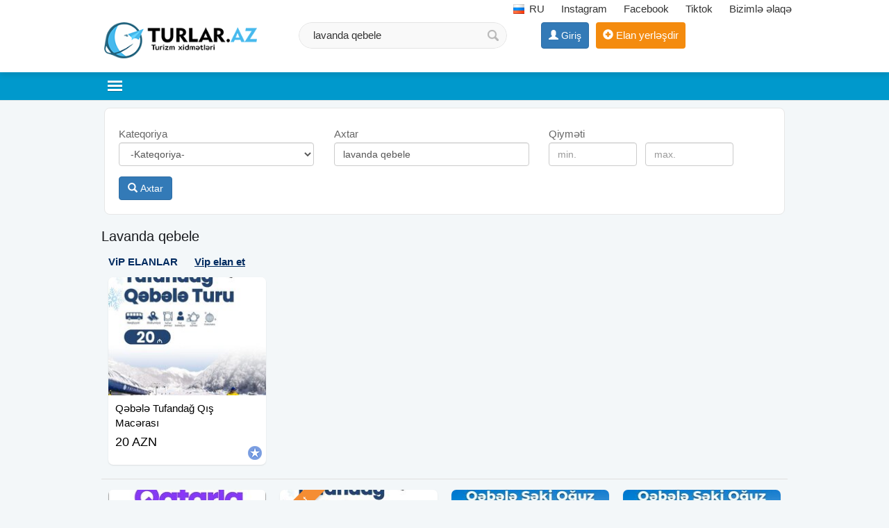

--- FILE ---
content_type: text/html;charset=utf-8
request_url: https://turlar.az/lavanda+qebele
body_size: 11099
content:
<!DOCTYPE html><html lang="en"><head><title>Lavanda Qebele Turu, Lavanda Turları Qəbələdə qiymeti 2026 ✔️</title><meta name="description" content="lavanda qebele turlari 2026 Bakida ucuz qiymete lavanda qebele satilir" /> <meta name="keyword" content="Lavanda Qebele Turu, Lavanda Turları Qəbələdə qiymeti 2026 ✔️" /> <meta name="title" content="Lavanda Qebele Turu, Lavanda Turları Qəbələdə qiymeti 2026" /><meta http-equiv="content-type" content="text/html; charset=UTF-8" /><meta http-equiv="X-UA-Compatible" content="IE=edge,chrome=1"><meta name="viewport" content="width=device-width, initial-scale=1"><meta property="og:site_name" content="TURLAR.AZ" /><meta property="og:title" content="Lavanda Qebele Turu, Lavanda Turları Qəbələdə qiymeti 2026" /><meta property="og:description" content="Lavanda Qebele Turu, Lavanda Turları Qəbələdə qiymeti 2026" /><meta property="og:url" content="https://turlar.az/lavanda+qebele" /><meta property="og:image" content="https://turlar.az/images/fbcover.jpg"/><meta property="og:image:width" content="600" /><meta property="og:image:height" content="410" /> 
<link rel="canonical" href="https://turlar.az/lavanda+qebele" /> <meta property="og:locale" content="az_az"/><meta property="og:type" content="article"/><link href="/favicon.png" rel="shortcut icon" type="image/x-icon" /><link href="/allmini.css" rel="stylesheet"> <script src="/allmini.js" type="text/javascript"></script> <script>var site_name = 'TURLAR.AZ';var site_url = 'https://turlar.az/'; var valyuta_name = 'Azn';var baseurl = '/';var mybaseurl = '/';var mybase = '/';var mytime = '1769115857';var baki_id = '31';headfixdiv=1;var lang_buycontinue = 'Alış-verişə Davam Edin'; var lang_buyfinish = 'Sifarişinizi Tamamlayın'; var lang_buysebetim = 'Alış-veriş səbətim'; var lang_choose = 'Xahiş edirik seçim edin'; var lang_colorselect = 'Xahiş edirik rəng seçin'; var lang_day = 'gün'; var lang_deq = 'dəq'; var lang_email = 'Email düzgün formada deyil'; var lang_emailempty = 'Email boş saxlamaq olmaz'; var lang_faylformat = 'Faylın formatı icazə verilən deyil !'; var lang_faylimit = 'Fayl yükləmə limitini keçmisiniz !'; var lang_faylsize = 'Faylin olcusu boyukdur !'; var lang_fullcheck = 'Məlumat hissəni ətraflı, geniş yazmaq lazımdır.'; var lang_imgmustbe = 'Şəkil yerləşdirməyiniz vacibdir !'; var lang_logincheck = 'Adınızı düzgün yazın, ancaq hərflərdən ibarət olmalıdır.'; var lang_minlength = 'Simvol sayı azdı'; var lang_notordercount = 'Sifariş sayı yazılmayıb'; var lang_order = 'Sifariş'; var lang_ordertoomuch = 'Siz çox Elan seçmisiz, ilk öncə mövcud sifarişi tamamlayın.'; var lang_overlimitprodocut = 'Siz Elan sayı limitini keçmisiz'; var lang_pricecheck = 'Qiymət çox aşağıdır.'; var lang_problem = 'Problem var, Olmadi.'; var lang_productcounterror = 'Elan Sayı düz yazılmayıb !'; var lang_productnotselected = 'Elan seçilməyib'; var lang_required = 'Boş saxlamaq olmaz'; var lang_san = 'san'; var lang_sebetok = 'Elan səbətinizə əlavə olundu'; var lang_sizeselect = 'Xahiş edirik ölçü seçin'; var lang_tdelete = 'Şəkili sil'; var lang_telcheck = 'Telefon nömrəsini düzgün yazın'; var lang_thome = 'Əsas şəkil et'; var lang_timefinished = 'vaxt bitib'; var lang_titlecheck = 'Ətraflı yazmaq lazımdır.'; var lang_trotate = 'Sola çevir'; var lang_trotate2 = 'Sağa çevir'; 
 var mylangarr = {"buycontinue":"Al\u0131\u015f-veri\u015f\u0259 Davam Edin","buyfinish":"Sifari\u015finizi Tamamlay\u0131n","buysebetim":"Al\u0131\u015f-veri\u015f s\u0259b\u0259tim","choose":"Xahi\u015f edirik se\u00e7im edin","colorselect":"Xahi\u015f edirik r\u0259ng se\u00e7in","day":"g\u00fcn","deq":"d\u0259q","email":"Email d\u00fczg\u00fcn formada deyil","emailempty":"Email bo\u015f saxlamaq olmaz","faylformat":"Fayl\u0131n format\u0131 icaz\u0259 veril\u0259n deyil !","faylimit":"Fayl y\u00fckl\u0259m\u0259 limitini ke\u00e7misiniz !","faylsize":"Faylin olcusu boyukdur !","fullcheck":"M\u0259lumat hiss\u0259ni \u0259trafl\u0131, geni\u015f yazmaq laz\u0131md\u0131r.","imgmustbe":"\u015e\u0259kil yerl\u0259\u015fdirm\u0259yiniz vacibdir !","logincheck":"Ad\u0131n\u0131z\u0131 d\u00fczg\u00fcn yaz\u0131n, ancaq h\u0259rfl\u0259rd\u0259n ibar\u0259t olmal\u0131d\u0131r.","minlength":"Simvol say\u0131 azd\u0131","notordercount":"Sifari\u015f say\u0131 yaz\u0131lmay\u0131b","order":"Sifari\u015f","ordertoomuch":"Siz \u00e7ox Elan se\u00e7misiz, ilk \u00f6nc\u0259 m\u00f6vcud sifari\u015fi tamamlay\u0131n.","overlimitprodocut":"Siz Elan say\u0131 limitini ke\u00e7misiz","pricecheck":"Qiym\u0259t \u00e7ox a\u015fa\u011f\u0131d\u0131r.","problem":"Problem var, Olmadi.","productcounterror":"Elan Say\u0131 d\u00fcz yaz\u0131lmay\u0131b !","productnotselected":"Elan se\u00e7ilm\u0259yib","required":"Bo\u015f saxlamaq olmaz","san":"san","sebetok":"Elan s\u0259b\u0259tiniz\u0259 \u0259lav\u0259 olundu","sizeselect":"Xahi\u015f edirik \u00f6l\u00e7\u00fc se\u00e7in","tdelete":"\u015e\u0259kili sil","telcheck":"Telefon n\u00f6mr\u0259sini d\u00fczg\u00fcn yaz\u0131n","thome":"\u018fsas \u015f\u0259kil et","timefinished":"vaxt bitib","titlecheck":"\u018ftrafl\u0131 yazmaq laz\u0131md\u0131r.","trotate":"Sola \u00e7evir","trotate2":"Sa\u011fa \u00e7evir"}; </script>    <script>                $(document).ready(function () {                        $.validator.messages['required'] = ' ';            if ($("#myform").length > 0) {                $("#myform").validate({});            }                                });    </script>    <!--[if (gte IE 6)&(lte IE 8)]>    <script type="text/javascript" src="/images/selectivizr-min.js"></script>    <![endif]--><script>(function(w,d,s,l,i){w[l]=w[l]||[];w[l].push({'gtm.start':
new Date().getTime(),event:'gtm.js'});var f=d.getElementsByTagName(s)[0],
j=d.createElement(s),dl=l!='dataLayer'?'&l='+l:'';j.async=true;j.src=
'https://www.googletagmanager.com/gtm.js?id='+i+dl;f.parentNode.insertBefore(j,f);
})(window,document,'script','dataLayer','GTM-T8B87WX');</script>
<noscript><iframe src="https://www.googletagmanager.com/ns.html?id=GTM-T8B87WX"
height="0" width="0" style="display:none;visibility:hidden"></iframe></noscript>
    </head>    <body class="noindexbody searchbody bodywhite">        <div id="header_out">        <div id="header" class="container clearfix">            <a class="logoimg" href="/"><img src="/logos.png" alt="Daxili Turlar , Xarici Turlar, istirahet merkezleri , tur paketler 2026, ucuz qiymete avia biletler" /></a><div id="tc_main"><div id="tc_but" class="mmblock"><i class="fa fa-phone" aria-hidden="true"></i> <span class="caret"></span></div><div id="tc_submenu">    <a class="langlink lang-top" href="/ru/" ><span class="myimages lang_ru"></span> RU</a>  <a href="https://www.instagram.com/turlar.az_travel/" target="_blank" rel="nofollow" ><i class="fa fa-instagram" aria-hidden="true"></i> Instagram</a> <a href="https://www.facebook.com/turlar.az/" target="_blank" rel="nofollow" ><i class="fa fa-facebook-square" aria-hidden="true"></i> Facebook</a> <a href="https://tiktok.com/@turlar.az" target="_blank" rel="nofollow">Tiktok</a> <a href="/contact" rel="nofollow" ><i class="fa fa-info-circle" aria-hidden="true"></i> Bizimlə əlaqə</a></div></div>            <div class="mylogbutton" style="display: inline-block; max-width: 160px;"><a class="btn btn-primary" id="loginbutton"  href="https://data.az/index.php?redirect=https%3A%2F%2Fturlar.az%2Flavanda%2Bqebele" target="_blank"  rel="nofollow" ><span class="glyphicon glyphicon-user" aria-hidden="true"></span> <span class="hidden-xs">Giriş</span></a></div><a class="addbtn" href="/product.php?act=add" rel="nofollow" ><span class="glyphicon glyphicon-plus-sign" aria-hidden="true"></span><span class="hidden-xs"> Elan yerləşdir</span></a><div id="searchdiv" >
                <form action="/search/" method="post" id="searchform">
                    <input type="text" placeholder="Axtarış.." value="lavanda qebele" name="query" id="inputsearch" />
                    <input type="submit" value=" " name="submit" id="submitsearch">
                    <input name="hhh" value="&mh=a86be017a9a8da7de8a5610524dd74a1&mr=1769119358" type="hidden" />
                </form>
            </div>        </div>    </div>    <div id="divtopmenu">                <div class="container clearfix">            <ul id="topmenu" class="menu_horizontal">                <li id="catpopup" data-id="#topmenu" data-tip="slide" data-title="Kateqoriyalar"><a href="#" rel="nofollow"></a></li><li><a href="/daxili-turlar" title="Daxili Turlar"><span>Daxili Turlar</span></a></li><li><a href="/xarici-turlar" title="Xarici Turlar"><span>Xarici Turlar</span></a></li><li><a href="/turizm-xidmetleri" title="Turizm xidmətləri"><span>Turizm xidmətləri</span></a></li><li><a href="/rent-a-car" title="Rent A car"><span>Rent A car</span></a></li><li><a href="/istirahet-merkezleri" title="İstirahət mərkəzləri"><span>İstirahət mərkəzləri</span></a></li><li><a href='/shops' title='Turizm Şirkətləri'><i class="ico3 ico_magaza" rel="999"></i> <span>Şirkətlər</span></a></li><li><a href="/turizm-xeberleri" title="Turizm xəbərləri"><span>Turizm xəbərləri</span></a></li><li><a href="avia-biletler" title="Avia biletlər"><span>Avia biletlər</span></a></li>            </ul>        </div>    </div>    <div class="container"><div class="main main100 mod_search"><div id="searchdiv22" class="clearfix"> 
                <form id="searchform22" action="/search/" method="post"   data-load="1" data-textnot="Sizin sorğunuza uyğun nəticə tapılmadı.Xahiş edirik sözün düzgün yazılmasına diqqət edib, yenidən yoxlayasınız."  >
                    <div class="searchblok22"><span class="searchtext22">Kateqoriya</span>
 <select class="form-control" name="catid"><option value="">-Kateqoriya-</option><option value="1873"  a="2" style="font-weight: bold; color: navy; background: #f6f6f6; "   class="option_bold"  top='1' label2='daxili turlar daxili turlar' >Daxili Turlar</option><option value="1960"  a="1" top='' label2='abşeron abseron' > &nbsp;&nbsp;&nbsp;Abşeron</option><option value="1961"  a="1" top='' label2='astara astara' > &nbsp;&nbsp;&nbsp;Astara</option><option value="1962"  a="1" top='' label2='balakən balaken' > &nbsp;&nbsp;&nbsp;Balakən</option><option value="1964"  a="1" top='' label2='göyçay goycay' > &nbsp;&nbsp;&nbsp;Göyçay</option><option value="1965"  a="1" top='' label2='gəncə gence' > &nbsp;&nbsp;&nbsp;Gəncə</option><option value="1966"  a="1" top='' label2='hacıqabul haciqabul' > &nbsp;&nbsp;&nbsp;Hacıqabul</option><option value="1967"  a="1" top='' label2='ismayıllı ismayilli' > &nbsp;&nbsp;&nbsp;İsmayıllı</option><option value="1968"  a="1" top='' label2='lerik lerik' > &nbsp;&nbsp;&nbsp;Lerik</option><option value="1969"  a="1" top='' label2='lənkəran lenkeran' > &nbsp;&nbsp;&nbsp;Lənkəran</option><option value="1970"  a="1" top='' label2='masallı masalli' > &nbsp;&nbsp;&nbsp;Masallı</option><option value="1971"  a="1" top='' label2='mingəçevir mingecevir' > &nbsp;&nbsp;&nbsp;Mingəçevir</option><option value="1972"  a="1" top='' label2='naftalan naftalan' > &nbsp;&nbsp;&nbsp;Naftalan</option><option value="1973"  a="1" top='' label2='nabran nabran' > &nbsp;&nbsp;&nbsp;Nabran</option><option value="1974"  a="1" top='' label2='qax qax' > &nbsp;&nbsp;&nbsp;Qax</option><option value="1975"  a="1" top='' label2='qazax qazax' > &nbsp;&nbsp;&nbsp;Qazax</option><option value="1976"  a="1" top='' label2='qobustan qobustan' > &nbsp;&nbsp;&nbsp;Qobustan</option><option value="1977"  a="1" top='' label2='quba quba' > &nbsp;&nbsp;&nbsp;Quba</option><option value="1978"  a="1" top='' label2='qusar qusar' > &nbsp;&nbsp;&nbsp;Qusar</option><option value="1979"  a="1" top='' label2='qəbələ qebele' > &nbsp;&nbsp;&nbsp;Qəbələ</option><option value="1980"  a="1" top='' label2='siyəzən siyezen' > &nbsp;&nbsp;&nbsp;Siyəzən</option><option value="1981"  a="1" top='' label2='xaçmaz xacmaz' > &nbsp;&nbsp;&nbsp;Xaçmaz</option><option value="1982"  a="1" top='' label2='yevlax yevlax' > &nbsp;&nbsp;&nbsp;Yevlax</option><option value="1992"  a="1" top='' label2='oğuz oguz' > &nbsp;&nbsp;&nbsp;Oğuz</option><option value="1983"  a="1" top='' label2='zaqatala zaqatala' > &nbsp;&nbsp;&nbsp;Zaqatala</option><option value="1984"  a="1" top='' label2='şamaxı samaxi' > &nbsp;&nbsp;&nbsp;Şamaxı</option><option value="1985"  a="1" top='' label2='şirvan sirvan' > &nbsp;&nbsp;&nbsp;Şirvan</option><option value="1986"  a="1" top='' label2='şəki seki' > &nbsp;&nbsp;&nbsp;Şəki</option><option value="1994"  a="1" top='' label2='tovuz tovuz' > &nbsp;&nbsp;&nbsp;Tovuz</option><option value="1995"  a="1" top='' label2='gədəbəy gedebey' > &nbsp;&nbsp;&nbsp;Gədəbəy</option><option value="2184"  a="1" top='' label2='göygöl goygol' > &nbsp;&nbsp;&nbsp;Göygöl</option><option value="1987"  a="1" top='' label2='şəmkir semkir' > &nbsp;&nbsp;&nbsp;Şəmkir</option><option value="1988"  a="1" top='' label2='şabran sabran' > &nbsp;&nbsp;&nbsp;Şabran</option><option value="1991"  a="1" top='' label2='xızı xizi' > &nbsp;&nbsp;&nbsp;Xızı</option><option value="1989"  a="1" top='' label2='naxçıvan naxcivan' > &nbsp;&nbsp;&nbsp;Naxçıvan</option><option value="1963"  a="1" top='' label2='bakı baki' > &nbsp;&nbsp;&nbsp;Bakı</option><option value="2013"  a="1" top='' label2='şuşa susa' > &nbsp;&nbsp;&nbsp;Şuşa</option><option value="2014"  a="1" top='' label2='ağdam agdam' > &nbsp;&nbsp;&nbsp;Ağdam</option><option value="2015"  a="1" top='' label2='laçın lacin' > &nbsp;&nbsp;&nbsp;Laçın</option><option value="2016"  a="1" top='' label2='kəlbəcər kelbecer' > &nbsp;&nbsp;&nbsp;Kəlbəcər</option><option value="2017"  a="1" top='' label2='füzuli fuzuli' > &nbsp;&nbsp;&nbsp;Füzuli</option><option value="2018"  a="1" top='' label2='cəlilabad celilabad' > &nbsp;&nbsp;&nbsp;Cəlilabad</option><option value="1990"  a="1" top='' label2='digər rayon diger rayon' > &nbsp;&nbsp;&nbsp;Digər rayon</option><option value="2178"  a="1" top='' label2='cəbrayıl cebrayil' > &nbsp;&nbsp;&nbsp;Cəbrayıl</option><option value="2179"  a="1" top='' label2='zəngilan zengilan' > &nbsp;&nbsp;&nbsp;Zəngilan</option><option value="2180"  a="1" top='' label2='qubadlı qubadli' > &nbsp;&nbsp;&nbsp;Qubadlı</option><option value="2181"  a="1" top='' label2='hadrut hadrut' > &nbsp;&nbsp;&nbsp;Hadrut</option><option value="2182"  a="1" top='' label2='xankəndi xankendi' > &nbsp;&nbsp;&nbsp;Xankəndi</option><option value="2183"  a="1" top='' label2='xocalı xocali' > &nbsp;&nbsp;&nbsp;Xocalı</option><option value="1874"  a="2" style="font-weight: bold; color: navy; background: #f6f6f6; "   class="option_bold"  top='1' label2='xarici turlar xarici turlar' >Xarici Turlar</option><option value="1888"  a="1" top='' label2='türkiyə turkiye' > &nbsp;&nbsp;&nbsp;Türkiyə</option><option value="1889"  a="1" top='' label2='rusiya rusiya' > &nbsp;&nbsp;&nbsp;Rusiya</option><option value="1890"  a="1" top='' label2='gürcüstan gurcustan' > &nbsp;&nbsp;&nbsp;Gürcüstan</option><option value="1891"  a="1" top='' label2='iran iran' > &nbsp;&nbsp;&nbsp;İran</option><option value="1892"  a="1" top='' label2='ukrayna ukrayna' > &nbsp;&nbsp;&nbsp;Ukrayna</option><option value="1893"  a="1" top='' label2='belarusiya belarusiya' > &nbsp;&nbsp;&nbsp;Belarusiya</option><option value="1894"  a="1" top='' label2='dubay dubay' > &nbsp;&nbsp;&nbsp;Dubay</option><option value="1895"  a="1" top='' label2='abş abs' > &nbsp;&nbsp;&nbsp;ABŞ</option><option value="1896"  a="1" top='' label2='almaniya almaniya' > &nbsp;&nbsp;&nbsp;Almaniya</option><option value="1897"  a="1" top='' label2='antiqua və barbuda antiqua ve barbuda' > &nbsp;&nbsp;&nbsp;Antiqua və Barbuda</option><option value="1898"  a="1" top='' label2='argentina argentina' > &nbsp;&nbsp;&nbsp;Argentina</option><option value="1899"  a="1" top='' label2='avstraliya avstraliya' > &nbsp;&nbsp;&nbsp;Avstraliya</option><option value="1900"  a="1" top='' label2='avstriya avstriya' > &nbsp;&nbsp;&nbsp;Avstriya</option><option value="1901"  a="1" top='' label2='baham adaları baham adalari' > &nbsp;&nbsp;&nbsp;Baham Adaları</option><option value="1902"  a="1" top='' label2='belçika belcika' > &nbsp;&nbsp;&nbsp;Belçika</option><option value="1903"  a="1" top='' label2='birləşmiş ərəb əmirliyi birlesmis ereb emirliyi' > &nbsp;&nbsp;&nbsp;Birləşmiş Ərəb Əmirliyi</option><option value="1904"  a="1" top='' label2='braziliya braziliya' > &nbsp;&nbsp;&nbsp;Braziliya</option><option value="1905"  a="1" top='' label2='böyük britaniya boyuk britaniya' > &nbsp;&nbsp;&nbsp;Böyük Britaniya</option><option value="1906"  a="1" top='' label2='estoniya estoniya' > &nbsp;&nbsp;&nbsp;Estoniya</option><option value="1907"  a="1" top='' label2='fransa fransa' > &nbsp;&nbsp;&nbsp;Fransa</option><option value="1908"  a="1" top='' label2='havay adaları havay adalari' > &nbsp;&nbsp;&nbsp;Havay adaları</option><option value="1909"  a="1" top='' label2='hindistan hindistan' > &nbsp;&nbsp;&nbsp;Hindistan</option><option value="1910"  a="1" top='' label2='indonesiya indonesiya' > &nbsp;&nbsp;&nbsp;İndonesiya</option><option value="1911"  a="1" top='' label2='iordaniya iordaniya' > &nbsp;&nbsp;&nbsp;İordaniya</option><option value="1912"  a="1" top='' label2='irlandiya irlandiya' > &nbsp;&nbsp;&nbsp;İrlandiya</option><option value="1913"  a="1" top='' label2='ispaniya ispaniya' > &nbsp;&nbsp;&nbsp;İspaniya</option><option value="1914"  a="1" top='' label2='israil israil' > &nbsp;&nbsp;&nbsp;İsrail</option><option value="1915"  a="1" top='' label2='italiya italiya' > &nbsp;&nbsp;&nbsp;İtaliya</option><option value="1916"  a="1" top='' label2='isveç isvec' > &nbsp;&nbsp;&nbsp;İsveç</option><option value="1917"  a="1" top='' label2='isveçrə isvecre' > &nbsp;&nbsp;&nbsp;İsveçrə</option><option value="1918"  a="1" top='' label2='kanada kanada' > &nbsp;&nbsp;&nbsp;Kanada</option><option value="1919"  a="1" top='' label2='keniya keniya' > &nbsp;&nbsp;&nbsp;Keniya</option><option value="1920"  a="1" top='' label2='kipr kipr' > &nbsp;&nbsp;&nbsp;Kipr</option><option value="1921"  a="1" top='' label2='laplandiya laplandiya' > &nbsp;&nbsp;&nbsp;Laplandiya</option><option value="1922"  a="1" top='' label2='latviya latviya' > &nbsp;&nbsp;&nbsp;Latviya</option><option value="1923"  a="1" top='' label2='litva litva' > &nbsp;&nbsp;&nbsp;Litva</option><option value="1924"  a="1" top='' label2='macarıstan macaristan' > &nbsp;&nbsp;&nbsp;Macarıstan</option><option value="1925"  a="1" top='' label2='malayziya malayziya' > &nbsp;&nbsp;&nbsp;Malayziya</option><option value="1926"  a="1" top='' label2='maldiv adaları maldiv adalari' > &nbsp;&nbsp;&nbsp;Maldiv adaları</option><option value="1927"  a="1" top='' label2='mavriki mavriki' > &nbsp;&nbsp;&nbsp;Mavriki</option><option value="1928"  a="1" top='' label2='meksika meksika' > &nbsp;&nbsp;&nbsp;Meksika</option><option value="1929"  a="1" top='' label2='misir misir' > &nbsp;&nbsp;&nbsp;Misir</option><option value="1930"  a="1" top='' label2='monteneqro monteneqro' > &nbsp;&nbsp;&nbsp;Monteneqro</option><option value="1931"  a="1" top='' label2='mozambik mozambik' > &nbsp;&nbsp;&nbsp;Mozambik</option><option value="1932"  a="1" top='' label2='mərakeş merakes' > &nbsp;&nbsp;&nbsp;Mərakeş</option><option value="1933"  a="1" top='' label2='niderland niderland' > &nbsp;&nbsp;&nbsp;Niderland</option><option value="1934"  a="1" top='' label2='norveç norvec' > &nbsp;&nbsp;&nbsp;Norveç</option><option value="1935"  a="1" top='' label2='portuqaliya portuqaliya' > &nbsp;&nbsp;&nbsp;Portuqaliya</option><option value="1936"  a="1" top='' label2='polşa polsa' > &nbsp;&nbsp;&nbsp;Polşa</option><option value="1937"  a="1" top='' label2='qatar qatar' > &nbsp;&nbsp;&nbsp;Qatar</option><option value="1938"  a="1" top='' label2='qazaxıstan qazaxistan' > &nbsp;&nbsp;&nbsp;Qazaxıstan</option><option value="1939"  a="1" top='' label2='qırğızıstan qirgizistan' > &nbsp;&nbsp;&nbsp;Qırğızıstan</option><option value="1940"  a="1" top='' label2='serbiya serbiya' > &nbsp;&nbsp;&nbsp;Serbiya</option><option value="1941"  a="1" top='' label2='seyşel adaları seysel adalari' > &nbsp;&nbsp;&nbsp;Seyşel adaları</option><option value="1942"  a="1" top='' label2='sinqapur sinqapur' > &nbsp;&nbsp;&nbsp;Sinqapur</option><option value="1943"  a="1" top='' label2='səudiyyə ərəbistanı seudiyye erebistani' > &nbsp;&nbsp;&nbsp;Səudiyyə Ərəbistanı</option><option value="1944"  a="1" top='' label2='slovakiya slovakiya' > &nbsp;&nbsp;&nbsp;Slovakiya</option><option value="1945"  a="1" top='' label2='sloveniya sloveniya' > &nbsp;&nbsp;&nbsp;Sloveniya</option><option value="1946"  a="1" top='' label2='tanzaniya tanzaniya' > &nbsp;&nbsp;&nbsp;Tanzaniya</option><option value="1947"  a="1" top='' label2='tayland tayland' > &nbsp;&nbsp;&nbsp;Tayland</option><option value="1948"  a="1" top='' label2='türkmənistan turkmenistan' > &nbsp;&nbsp;&nbsp;Türkmənistan</option><option value="1949"  a="1" top='' label2='vyetnam vyetnam' > &nbsp;&nbsp;&nbsp;Vyetnam</option><option value="1950"  a="1" top='' label2='yaponiya yaponiya' > &nbsp;&nbsp;&nbsp;Yaponiya</option><option value="1951"  a="1" top='' label2='çili cili' > &nbsp;&nbsp;&nbsp;Çili</option><option value="1952"  a="1" top='' label2='çexiya cexiya' > &nbsp;&nbsp;&nbsp;Çexiya</option><option value="1953"  a="1" top='' label2='çin cin' > &nbsp;&nbsp;&nbsp;Çin</option><option value="1954"  a="1" top='' label2='özbəkistan ozbekistan' > &nbsp;&nbsp;&nbsp;Özbəkistan</option><option value="1955"  a="1" top='' label2='şimali kipr simali kipr' > &nbsp;&nbsp;&nbsp;Şimali Kipr</option><option value="1956"  a="1" top='' label2='şri lanka sri lanka' > &nbsp;&nbsp;&nbsp;Şri Lanka</option><option value="1957"  a="1" top='' label2='afrika afrika' > &nbsp;&nbsp;&nbsp;Afrika</option><option value="1958"  a="1" top='' label2='avropa avropa' > &nbsp;&nbsp;&nbsp;Avropa</option><option value="2001"  a="1" top='' label2='asiya asiya' > &nbsp;&nbsp;&nbsp;Asiya</option><option value="1959"  a="1" top='' label2='digər ölkə diger olke' > &nbsp;&nbsp;&nbsp;Digər ölkə</option><option value="1887"  a="2" style="font-weight: bold; color: navy; background: #f6f6f6; "   class="option_bold"  top='1' label2='turizm xidmətləri turizm xidmetleri' >Turizm xidmətləri</option><option value="1996"  a="1" top='' label2='avia biletlər avia biletler' > &nbsp;&nbsp;&nbsp;Avia biletlər</option><option value="1997"  a="1" top='' label2='viza dəstəyi viza desteyi' > &nbsp;&nbsp;&nbsp;Viza dəstəyi</option><option value="2006"  a="1" top='' label2='avtobus sifarişi avtobus sifarisi' > &nbsp;&nbsp;&nbsp;Avtobus sifarişi</option><option value="2005"  a="1" top='' label2='nəqliyyat xidmətləri neqliyyat xidmetleri' > &nbsp;&nbsp;&nbsp;Nəqliyyat xidmətləri</option><option value="1998"  a="1" top='' label2='turizm kursları turizm kurslari' > &nbsp;&nbsp;&nbsp;Turizm kursları</option><option value="1999"  a="1" top='' label2='digər turizm xidmətləri diger turizm xidmetleri' > &nbsp;&nbsp;&nbsp;Digər turizm xidmətləri</option><option value="1875"  a="2" style="font-weight: bold; color: navy; background: #f6f6f6; "   class="option_bold"  top='1' label2='rent a car rent a car' >Rent A car</option><option value="1876"  a="2" style="font-weight: bold; color: navy; background: #f6f6f6; "   class="option_bold"  top='1' label2='istirahət mərkəzləri istirahet merkezleri' >İstirahət mərkəzləri</option><option value="2002"  a="1" top='' label2='hotel hotel' > &nbsp;&nbsp;&nbsp;Hotel</option><option value="2003"  a="1" top='' label2='kirayə evlər kiraye evler' > &nbsp;&nbsp;&nbsp;Kirayə evlər</option><option value="2004"  a="1" top='' label2='kottec kottec' > &nbsp;&nbsp;&nbsp;Kottec</option></select></div><div class="searchblok22"><span class="searchtext22">Axtar</span>
 <input id="searchinput22"  class="form-control" type="text" placeholder="Axtar.." value="lavanda qebele" name="query"></div><div class="searchblok22"><span class="searchtext22">Qiyməti</span>
 <input class="form-control searchhalf22" type="text" placeholder="min." title="min." value="" name="price"> <input class="form-control searchhalf22" type="text" placeholder="max." title="max." value="" name="price2"></div>
                    <br/> <button id="searchbutton22" type="submit" class="btn btn-primary"> <span class="glyphicon glyphicon-search" aria-hidden="true"></span> Axtar</button> <img id="loading_imgadd" class="loading_imgadd" src="/images/loading.gif" style="display: none;" alt="load.."> 
                    <input name="hhh" value="&mh=a86be017a9a8da7de8a5610524dd74a1&mr=1769119358" type="hidden" /> 
                </form>  </div><div id="prodwrap" class="prodwrap indexhold xcol4 clearfix">	
    <h1>Lavanda qebele</h1><div id='myjselandiv' class="indexhold vipholder vipmmsearch  vipmmsearch_ vipobyekt clearfix" data-classitem="nobj prod" ></div>    <script> var myjselanlar = [["Qəbələ Tufandağ Qış Macərası","\/qebele-tufandag-qis-macerasi-107103.html","\/uploads\/news\/product_1071033215137806.jpg","20 Azn"]];</script><div class="nobj prod prodbig"><div class="holderimg"><a href="/qebele-lavanda-qatar-seyaheti-104340.html" title="Qəbələ LAVANDA Qatar SƏYAHƏTİ"><img src="/uploads/news/product_1043403753525323.jpg" alt="Qəbələ LAVANDA Qatar SƏYAHƏTİ"   /></a></div><div class="prodname"><a href="/qebele-lavanda-qatar-seyaheti-104340.html" title="Qəbələ LAVANDA Qatar SƏYAHƏTİ"><b>Qəbələ LAVANDA Qatar SƏYAHƏTİ</b></a></div><p class="prodful">QƏBƏLƏ LAVANDA QATAR SƏYAHƏTİ Qatarla 1 günlük - 65 Manat — Yerlər limitli sayda olacaq. Qeydiyyata tələsin. Tarix: 31 may 1, 7, 8, 14, 15, 21, 22, 28, 29 iyun — 10 nəfərdən çox olarsa həftə içi qatar təşkil</p><span class="sprice">65 Azn</span>  </div><div class="nobj prod prodbig vipebg"><div class="holderimg"><a href="/qebele-tufandag-qis-macerasi-107103.html" title="Qəbələ Tufandağ Qış Macərası"><img src="/uploads/news/product_1071033215137806.jpg" alt="Qəbələ Tufandağ Qış Macərası"   /></a></div><div class="prodname"><a href="/qebele-tufandag-qis-macerasi-107103.html" title="Qəbələ Tufandağ Qış Macərası"><b>Qəbələ Tufandağ Qış Macərası</b></a></div><p class="prodful">QƏBƏLƏ - TUFANDAĞ QIŞ MACƏRASI Qarın, əyləncənin və unudulmaz anların ünvanı! ━━━━━━━━━━━━━━ Tarixlər Həftəsonları 17.18.24.25.31 Yanvar 1.7.8. 14.15. 21.22. 28 Fevral ━━━━━━━━━━━━━━ Tur paketləri Ekonom - 20</p><span class="campvipicon" title="Şirkət">Şirkət</span><span class="sprice">20 Azn</span>  </div><div class="nobj prod prodbig"><div class="holderimg"><a href="/3-gunluk-samaxi-ismayilli-qebele-seki-oguz-turu-103315.html" title="3 günlük Şamaxı İsmayıllı Qəbələ Şəki Oğuz turu"><img src="/uploads/news/product_1033151290458579.jpg" alt="3 günlük Şamaxı İsmayıllı Qəbələ Şəki Oğuz turu"   /></a></div><div class="prodname"><a href="/3-gunluk-samaxi-ismayilli-qebele-seki-oguz-turu-103315.html" title="3 günlük Şamaxı İsmayıllı Qəbələ Şəki Oğuz turu"><b>3 günlük Şamaxı İsmayıllı Qəbələ Şəki Oğuz turu</b></a></div><p class="prodful">Şamaxı-İsmayıllı-Qəbələ-Şəki-Oğuz yeni il turu ( 2 gecə / 3 gün ) •Turun tarixi: 31.12.2025 - 02.01.2026 •Turun qiyməti:  ~ Qala gecəsi daxil: 215 azn  ~ Qala gecəsiz: 165 azn !Diqqət:  20 Dekabra qədər: 165 azn</p><span class="sprice">165 Azn</span>  </div><div class="nobj prod prodbig"><div class="holderimg"><a href="/samaxi-ismayilli-qebele-seki-oguz-yeni-il-turu-100141.html" title="Şamaxı İsmayıllı Qəbələ Şəki Oğuz Yeni il turu"><img src="/uploads/news/product_1001411311234440.jpg" alt="Şamaxı İsmayıllı Qəbələ Şəki Oğuz Yeni il turu"   /></a></div><div class="prodname"><a href="/samaxi-ismayilli-qebele-seki-oguz-yeni-il-turu-100141.html" title="Şamaxı İsmayıllı Qəbələ Şəki Oğuz Yeni il turu"><b>Şamaxı İsmayıllı Qəbələ Şəki Oğuz Yeni il turu</b></a></div><p class="prodful">Şamaxı-İsmayıllı-Qəbələ-Şəki-Oğuz yeni il turu ( 2 gecə / 3 gün ) •Turun tarixi: 31.12.2025 - 02.01.2026 •Turun qiyməti:  ~ Qala gecəsi daxil: 215 azn  ~ Qala gecəsiz: 165 azn !Diqqət:  20 Dekabra qədər: 165 azn</p><span class="sprice">165 Azn</span>  </div><div class="nobj prod prodbig"><div class="holderimg"><a href="/seki-marxal-qebele-tufandag-turu-2-gunluk-106484.html" title="Şəki Marxal - Qəbələ Tufandağ turu 2 günlük"><img src="/uploads/news/product_1064842265816619.jpg" alt="Şəki Marxal - Qəbələ Tufandağ turu 2 günlük"   /></a></div><div class="prodname"><a href="/seki-marxal-qebele-tufandag-turu-2-gunluk-106484.html" title="Şəki Marxal - Qəbələ Tufandağ turu 2 günlük"><b>Şəki Marxal - Qəbələ Tufandağ turu 2 günlük</b></a></div><p class="prodful">ŞƏKİ • MARXAL &amp; TUFANDAĞ QIŞ TURU 2 GÜNLÜK LÜKS QIŞ SƏYAHƏTİ _ 5 Marxal Resort &amp; Spa - Nağıllar aləmi səviyyəsində istirahət! - Paketə daxildir: • 1 gecə Marxal Resort-da gecələmə • 2 dəfə səhər yeməyi • VIP</p><span class="sprice">125 Azn</span>  </div><div class="nobj prod prodbig"><div class="holderimg"><a href="/tufandag-qebele-ismayilli-seki-turu-106706.html" title="Tufandağ Qəbələ İsmayıllı Şəki Turu"><img src="/uploads/news/product_1067063364426690.jpg" alt="Tufandağ Qəbələ İsmayıllı Şəki Turu"   /></a></div><div class="prodname"><a href="/tufandag-qebele-ismayilli-seki-turu-106706.html" title="Tufandağ Qəbələ İsmayıllı Şəki Turu"><b>Tufandağ Qəbələ İsmayıllı Şəki Turu</b></a></div><p class="prodful">Qış Mövsümünün Möhtəşəm Adrenalin və Əyləncə Dolu Turu Şahdağ Qış Turu Tarix: 10, 11, 13, 14, 15, 17, 18, 20, 21, 22, 24, 25, 27, 28, 29, 31 Yanvar Qiymət: •Ekonom paket: 17 azn •Standart paket: 22 azn •Full paket: 32</p><span class="sprice">17 Azn</span>  </div><div class="nobj prod prodbig"><div class="holderimg"><a href="/tufandag-qis-turu-103352.html" title="Tufandağ qış turu"><img loading="lazy" class="lazyload" data-src="/uploads/news/product_1033524106702225.jpg"  src="[data-uri]" alt="Tufandağ qış turu"   /></a></div><div class="prodname"><a href="/tufandag-qis-turu-103352.html" title="Tufandağ qış turu"><b>Tufandağ qış turu</b></a></div><p class="prodful">~ Tufandağ qış turu •Tarix: 13, 14, 20, 21, 27, 28, 29, 30, 31 Dekabr ~ Növbəti ay: 1, 2, 3, 4, 10, 11, 13, 14, 15, 17, 18, 20, 21, 22, 24, 25, 27, 28, 29, 31 Yanvar •Qiymət: - Ekonom paket: 20 azn - Standart</p><span class="sprice">20 Azn</span>  </div><div class="nobj prod prodbig"><div class="holderimg"><a href="/tufandag-turu-106797.html" title="Tufandağ Turu"><img loading="lazy" class="lazyload" data-src="/uploads/news/product_1067971605171254.jpg"  src="[data-uri]" alt="Tufandağ Turu"   /></a></div><div class="prodname"><a href="/tufandag-turu-106797.html" title="Tufandağ Turu"><b>Tufandağ Turu</b></a></div><p class="prodful">Qış Mövsümünün Möhtəşəm Adrenalin və Əyləncə Dolu Turu Tufandağ Qış Turu Tarix:10, 11, 13, 14, 15, 17, 18, 20, 21, 22, 24, 25, 27, 28, 29, 31 Yanvar Qiymət: •Ekonom paket: 19 azn •Standart paket: 24</p><span class="sprice">19 Azn</span>  </div><div class="nobj prod prodbig"><div class="holderimg"><a href="/1-gunluk-tufandag-turu-97738.html" title="1 günlük Tufandağ turu"><img loading="lazy" class="lazyload" data-src="/uploads/news/product_977381132632385.jpg"  src="[data-uri]" alt="1 günlük Tufandağ turu"   /></a></div><div class="prodname"><a href="/1-gunluk-tufandag-turu-97738.html" title="1 günlük Tufandağ turu"><b>1 günlük Tufandağ turu</b></a></div><p class="prodful">~ Tufandağ qış turu •Tarix: 1, 2, 3, 4, 10, 11, 13, 14, 15, 17, 18, 20, 21, 22, 24, 25, 27, 28, 29, 31 Yanvar •Qiymət: - Ekonom paket: 20 azn - Standart paket: 25 azn ✓ Ekskursiyalar: - Tufandağ turizim kompleksi -</p><span class="sprice">19 Azn</span>  </div><div class="nobj prod prodbig"><div class="holderimg"><a href="/tufandag-turu-106707.html" title="Tufandağ Turu"><img loading="lazy" class="lazyload" data-src="/uploads/news/product_1067073312572872.jpg"  src="[data-uri]" alt="Tufandağ Turu"   /></a></div><div class="prodname"><a href="/tufandag-turu-106707.html" title="Tufandağ Turu"><b>Tufandağ Turu</b></a></div><p class="prodful">Qış Mövsümünün Möhtəşəm Adrenalin və Əyləncə Dolu Turu Tufandağ Qış Turu Tarix:10, 11, 13, 14, 15, 17, 18, 20, 21, 22, 24, 25, 27, 28, 29, 31 Yanvar Qiymət: •Ekonom paket: 19 azn •Standart paket: 24</p><span class="sprice">19 Azn</span>  </div><div class="nobj prod prodbig"><div class="holderimg"><a href="/tufandag-turu-106633.html" title="Tufandağ Turu"><img loading="lazy" class="lazyload" data-src="/uploads/news/product_1066334172098523.jpg"  src="[data-uri]" alt="Tufandağ Turu"   /></a></div><div class="prodname"><a href="/tufandag-turu-106633.html" title="Tufandağ Turu"><b>Tufandağ Turu</b></a></div><p class="prodful">Qış Mövsümünün Möhtəşəm Adrenalin və Əyləncə Dolu Turu  Tufandağ Qış Turu Tarix:10, 11, 13, 14, 15, 17, 18, 20, 21, 22, 24, 25, 27, 28, 29, 31 Yanvar  Qiymət:  •Ekonom paket: 19 azn  •Standart paket: 24 azn </p><span class="sprice">20 Azn</span>  </div><div class="nobj prod prodbig"><div class="holderimg"><a href="/tufandag-qis-turu-106637.html" title="Tufandağ Qış Turu"><img loading="lazy" class="lazyload" data-src="/uploads/news/product_1066372774723554.jpg"  src="[data-uri]" alt="Tufandağ Qış Turu"   /></a></div><div class="prodname"><a href="/tufandag-qis-turu-106637.html" title="Tufandağ Qış Turu"><b>Tufandağ Qış Turu</b></a></div><p class="prodful">Qış Mövsümünün Möhtəşəm Adrenalin və Əyləncə Dolu Turu Tufandağ Qış Turu Tarix:10, 11, 13, 14, 15, 17, 18, 20, 21, 22, 24, 25, 27, 28, 29, 31 Yanvar Qiymət: •Ekonom paket: 19 azn •Standart paket: 24</p><span class="sprice">19 Azn</span>  </div><div class="nobj prod prodbig"><div class="holderimg"><a href="/tufandag-qis-turu-106586.html" title="Tufandağ Qış Turu"><img loading="lazy" class="lazyload" data-src="/uploads/news/product_1065863779313481.jpg"  src="[data-uri]" alt="Tufandağ Qış Turu"   /></a></div><div class="prodname"><a href="/tufandag-qis-turu-106586.html" title="Tufandağ Qış Turu"><b>Tufandağ Qış Turu</b></a></div><p class="prodful">Qış Mövsümünün Möhtəşəm Adrenalin və Əyləncə Dolu Turu Şahdağ Qış Turu Tarix: 10, 11, 13, 14, 15, 17, 18, 20, 21, 22, 24, 25, 27, 28, 29, 31 Yanvar Qiymət: •Ekonom paket: 17 azn •Standart paket: 22 azn •Full paket: 32</p><span class="sprice">19 Azn</span>  </div><div class="nobj prod prodbig"><div class="holderimg"><a href="/tufandag-nohurgol-turu-106607.html" title="Tufandağ Nohurgöl Turu"><img loading="lazy" class="lazyload" data-src="/uploads/news/product_1066072307880041.jpg"  src="[data-uri]" alt="Tufandağ Nohurgöl Turu"   /></a></div><div class="prodname"><a href="/tufandag-nohurgol-turu-106607.html" title="Tufandağ Nohurgöl Turu"><b>Tufandağ Nohurgöl Turu</b></a></div><p class="prodful">Qış Mövsümünün Möhtəşəm Adrenalin və Əyləncə Dolu Turu Tufandağ Qış Turu Tarix: 13, 14, 20, 21, 27, 28, 29, 30, 31 Dekabr Növbəti ay: 1, 2, 3, 4, 10, 11, 13, 14, 15, 17, 18, 20, 21, 22, 24, 25, 27, 28, 29, 31</p><span class="sprice">19 Azn</span>  </div><div class="nobj prod prodbig"><div class="holderimg"><a href="/qebele-seher-turu-107132.html" title="Qəbələ şəhər turu"><img loading="lazy" class="lazyload" data-src="/uploads/news/product_1071323742402108.jpg"  src="[data-uri]" alt="Qəbələ şəhər turu"   /></a></div><div class="prodname"><a href="/qebele-seher-turu-107132.html" title="Qəbələ şəhər turu"><b>Qəbələ şəhər turu</b></a></div><p class="prodful">Turlar müxtəlif yer saylı nəqliyyat vasitələri ilə təşkil edilir. Toplanış saat 07:00, Gənclik m/s. Çıxış saat 07:30, 20 Yanvar m/s-dan keçməklə. Tura daxildir: ✓Nəqliyyat ✓Səhər yeməyi ✓Ekskursiya yerlərinə</p><span class="sprice">32 Azn</span>  </div><div class="nobj prod prodbig"><div class="holderimg"><a href="/qebele-qatar-turu-105161.html" title="Qəbələ Qatar TURU"><img loading="lazy" class="lazyload" data-src="/uploads/news/product_1051612508783808.jpg"  src="[data-uri]" alt="Qəbələ Qatar TURU"   /></a></div><div class="prodname"><a href="/qebele-qatar-turu-105161.html" title="Qəbələ Qatar TURU"><b>Qəbələ Qatar TURU</b></a></div><p class="prodful">QƏBƏLƏ QATAR TURU Qatarla 2 günlük tur — Qiymət 119 manat (1 nəfər) (Tura 2 gün qalmış biletlərin qiyməti artan zaman 129 azndir) — White Otel / DUYMA OTEL — Tarix:21-22, 28-29 iyun — Qiymətə daxildir: Qatar</p><span class="sprice">119 Azn</span>  </div><div class="nobj prod prodbig"><div class="holderimg"><a href="/qebele-tufandag-turu-107046.html" title="Qəbələ Tufandağ Turu"><img loading="lazy" class="lazyload" data-src="/uploads/news/product_1070462207082856.jpg"  src="[data-uri]" alt="Qəbələ Tufandağ Turu"   /></a></div><div class="prodname"><a href="/qebele-tufandag-turu-107046.html" title="Qəbələ Tufandağ Turu"><b>Qəbələ Tufandağ Turu</b></a></div><p class="prodful">Şahdağ Turu  1 Günlük: 10, 11, 13-15, 17, 18, 20-22, 24, 25, 27-29, 31 Yanvar   Qiyməti: 17 AZN  2 Günlük: 10-11, 17-18, 24-25, 31 Yanvar-1, 7-8, 14-15, 21-22 Fevral   Qiyməti: 109 AZN   Tufandağ Turu  1 Günlük:</p><span class="sprice">99 Azn</span>  </div><div class="nobj prod prodbig"><div class="holderimg"><a href="/qebele-tufandag-qis-turu-106597.html" title="Qəbələ Tufandağ Qış Turu"><img loading="lazy" class="lazyload" data-src="/uploads/news/product_1065971281085351.jpg"  src="[data-uri]" alt="Qəbələ Tufandağ Qış Turu"   /></a></div><div class="prodname"><a href="/qebele-tufandag-qis-turu-106597.html" title="Qəbələ Tufandağ Qış Turu"><b>Qəbələ Tufandağ Qış Turu</b></a></div><p class="prodful">Qəbələ TUFANDAĞ qış turu  》  Tarix  Hər həftəsonu, Həftəiçi və BAYRAM günləri  》  Qiymət:  Ekonom paket – 22 AZN Standart paket – 27 AZN Full Paket – 40 AZN ( Nahar yeməyi daxil )  VİP paket – 65 AZN ( Kanat</p><span class="sprice">22 Azn</span>  </div><div class="nobj prod prodbig"><div class="holderimg"><a href="/qebele-tufandag-qis-turu-106595.html" title="Qəbələ Tufandağ Qış Turu"><img loading="lazy" class="lazyload" data-src="/uploads/news/product_1065952409050647.jpg"  src="[data-uri]" alt="Qəbələ Tufandağ Qış Turu"   /></a></div><div class="prodname"><a href="/qebele-tufandag-qis-turu-106595.html" title="Qəbələ Tufandağ Qış Turu"><b>Qəbələ Tufandağ Qış Turu</b></a></div><p class="prodful">Qəbələ TUFANDAĞ qış turu  》  Tarix  Hər həftəsonu, Həftəiçi və BAYRAM günləri  》  Qiymət:  Ekonom paket – 22 AZN Standart paket – 27 AZN Full Paket – 40 AZN ( Nahar yeməyi daxil )  VİP paket – 65 AZN ( Kanat</p><span class="sprice">22 Azn</span>  </div><div class="nobj prod prodbig"><div class="holderimg"><a href="/qebele-samaxi-turu-106348.html" title="Qəbələ – Şamaxı Turu"><img loading="lazy" class="lazyload" data-src="/uploads/news/product_1063481599561312.jpg"  src="[data-uri]" alt="Qəbələ – Şamaxı Turu"   /></a></div><div class="prodname"><a href="/qebele-samaxi-turu-106348.html" title="Qəbələ – Şamaxı Turu"><b>Qəbələ – Şamaxı Turu</b></a></div><p class="prodful">Qəbələ – Şamaxı İstirahət Turu 13-14 dekabr / 20-21 dekabr tarixlərində 2 günlük möhtəşəm istirahət sizi Qəbələdə – Karvansaray Hoteldə gözləyir!  Qiymət: 139 AZN (Qəbələ Tufandağ Kompleksi və Şamaxı Alpaka Ferması</p><span class="campvipicon" title="Şirkət">Şirkət</span><span class="sprice">139 Azn</span>  </div><div class="nobj prod prodbig"><div class="holderimg"><a href="/qebele-tufandag-qatarla-15.01.2026-15.02.2026-106609.html" title="Qəbələ-Tufandağ Qatarla 15.01.2026-15.02.2026"><img loading="lazy" class="lazyload" data-src="/uploads/news/product_1066093734124705.jpg"  src="[data-uri]" alt="Qəbələ-Tufandağ Qatarla 15.01.2026-15.02.2026"   /></a></div><div class="prodname"><a href="/qebele-tufandag-qatarla-15.01.2026-15.02.2026-106609.html" title="Qəbələ-Tufandağ Qatarla 15.01.2026-15.02.2026"><b>Qəbələ-Tufandağ Qatarla 15.01.2026-15.02.2026</b></a></div><p class="prodful">QƏBƏLƏ-TUFANDAĞ QATAR TURU! Tur : 1 gecə / 2 gün  Otellər :  Qəbələ River Garden 129 azn  Qəbələ Bliss Otel 139 azn  White Butik Otel 159 azn  Yeddi Gözəl Otel 280 azn  Qiymətlərə daxildir :  1.Qatar biletləri (</p><span class="campvipicon" title="Şirkət">Şirkət</span><span class="sprice">129 Azn</span>  </div><div class="nobj prod prodbig"><div class="holderimg"><a href="/yeni-ile-ozel-qax-seki-oguz-qebele-turu-105811.html" title="Yeni ilə özəl Qax Şəki Oğuz Qəbələ turu"><img loading="lazy" class="lazyload" data-src="/uploads/news/product_1058111826406030.jpg"  src="[data-uri]" alt="Yeni ilə özəl Qax Şəki Oğuz Qəbələ turu"   /></a></div><div class="prodname"><a href="/yeni-ile-ozel-qax-seki-oguz-qebele-turu-105811.html" title="Yeni ilə özəl Qax Şəki Oğuz Qəbələ turu"><b>Yeni ilə özəl Qax Şəki Oğuz Qəbələ turu</b></a></div><p class="prodful">Yeni ilə özəl Qax Şəki Oğuz Qəbələ turu •Turun tarixi: ( 1 gecə / 2 günlük ) *31 Dekabr - 1 Yanvar  *2-3 , 3-4 , 4-5 Yanvar •Turun qiyməti: 119 azn  ✓Qiymətə daxildir: *Səmimi tur rəhbəri *Yol boyu əyləncəli</p><span class="sprice">119 Azn</span>  </div><div class="nobj prod prodbig"><div class="holderimg"><a href="/yeni-ile-ozel-qax-seki-oguz-qebele-turu-105810.html" title="Yeni ilə özəl Qax Şəki Oğuz Qəbələ turu"><img loading="lazy" class="lazyload" data-src="/uploads/news/product_1058102437603590.jpg"  src="[data-uri]" alt="Yeni ilə özəl Qax Şəki Oğuz Qəbələ turu"   /></a></div><div class="prodname"><a href="/yeni-ile-ozel-qax-seki-oguz-qebele-turu-105810.html" title="Yeni ilə özəl Qax Şəki Oğuz Qəbələ turu"><b>Yeni ilə özəl Qax Şəki Oğuz Qəbələ turu</b></a></div><p class="prodful">Yeni ilə özəl Qax Şəki Oğuz Qəbələ turu •Turun tarixi: ( 1 gecə / 2 günlük ) *31 Dekabr - 1 Yanvar  *2-3 , 3-4 , 4-5 Yanvar •Turun qiyməti: 119 azn  ✓Qiymətə daxildir: *Səmimi tur rəhbəri *Yol boyu əyləncəli</p><span class="sprice">119 Azn</span>  </div><div class="nobj prod prodbig"><div class="holderimg"><a href="/yeni-ile-ozel-qax-seki-oguz-qebele-turu-105801.html" title="Yeni ilə özəl Qax Şəki Oğuz Qəbələ turu"><img loading="lazy" class="lazyload" data-src="/uploads/news/product_1058011453852223.jpg"  src="[data-uri]" alt="Yeni ilə özəl Qax Şəki Oğuz Qəbələ turu"   /></a></div><div class="prodname"><a href="/yeni-ile-ozel-qax-seki-oguz-qebele-turu-105801.html" title="Yeni ilə özəl Qax Şəki Oğuz Qəbələ turu"><b>Yeni ilə özəl Qax Şəki Oğuz Qəbələ turu</b></a></div><p class="prodful">Yeni ilə özəl Qax Şəki Oğuz Qəbələ turu •Turun tarixi: ( 1 gecə / 2 günlük ) *31 Dekabr - 1 Yanvar  *2-3 , 3-4 , 4-5 Yanvar •Turun qiyməti: 119 azn  ✓Qiymətə daxildir: *Səmimi tur rəhbəri *Yol boyu əyləncəli</p><span class="sprice">119 Azn</span>  </div></div><div id="moreload"  data-url="/lavanda+qebele/?&start=[D]"  data-stepmax="0"  data-auto="1"  data-clickauto="1"  data-pos="1000"  data-htmlcheck="div"  data-appendto="#prodwrap:last"  data-timeout="2000"  >Digər elanlar</div><br/> <div class="contose">Qəbələ Lavanda turu. Çox saylı istəkləri nəzərə alaraq cütlüklərin xəyalında olduğu Lavanda turumuza start verilir. Xatirələrdə, yaddaşlarda qalacaq ən gözəl şəkilləriniz, sevgi hekayələriniz üçün belə fürsət hər zaman ələ düşməz. <br />
Qiymətə daxildir:<br />
• Komfortlu nəqliyyat ilə gediş-dönüş<br />
• Yolüstü səhər yeməyi<br />
• Tur rəhbər xidməti<br />
• Səyahət sığortası<br />
Ekskursiyalar:<br />
• Qəbələ Lavanda əkin sahəsinə giriş<br />
• Qəbələ Nohurgöl<br />
• Qəbələ Tufandağ kanat kompleksi<br />
Qeyd: Nahar yeməyi, Tufandağ kanat kompleksindən istifadə qiymətə daxil deyil.<br />
Qeyd: Tur zamanı spirtli içkilər qəti qadağandır.<br />
Qeyd: Lavanda əkin sahəsində əldə etdiyiniz Lavanda bitkilərinin alış-verişi qiymətə daxil deyil.<br />
Qeyd: Tur zamanı sizlərin təhlükəsizliyini təmin etmək üçün səyahət sığortası mütləqdir və qiymətə daxildir.</div>
</div>



<br/><div class="ssrcha"> <a href="https://qiymetleri.az" title="qiymeti">qiymeti</a> <a href="https://masinlar.az" title="masinlar rent a car arenda masinlar">masinlar</a>  <a href="https://xidmetler.az" title="xidmetler temir tikinti xidmetleri">xidmetler</a>  <a href="/turlar+azerbaycan" title="turlar azerbaycan">turlar azerbaycan</a>  <a href="/ucuz+turlar" title="ucuz turlar">ucuz turlar</a>  <a href="/shamaxi+turlari" title="shamaxi turlari">shamaxi turlari</a>  <a href="/istanbul+turlari" title="istanbul turlari">istanbul turlari</a>  <a href="/kiyev+yeni+il" title="kiyev yeni il">kiyev yeni il</a>  <a href="/kipr+turu" title="kipr turu">kipr turu</a>  <a href="/tbilisi+turlari" title="tbilisi turlari">tbilisi turlari</a>  <a href="https://tezbazar.az" title="elanlar">tezbazar.az</a>  <a href="https://ofis.az" title="ev elanlari">ev elanlari</a>  <a href="/turkiye+turlari" title="turkiye turlari">turkiye turlari</a>  <a href="/endirimli+turlar" title="endirimli turlar">endirimli turlar</a></div>
</div>

<div id="footersayt_out"><div id="footersayt" class="container">


<div class="copyright">
Turlar.az Azərbaycanda turizm şirkətləri üçün pulsuz elan yerləşdirməyə imkan yaradır. Siz Turlar.az saytı vasitəsilə öz elanlarınızı asanlıqla sayta pulsuz elan kimi yerləşdirə bilərsiniz. Daxili Turlar , Xarici Turlar, istirahet merkezleri , Tur paketler 2026, ucuz qiymete avia biletler tapmaq mümkündür. Endirimli turlar 2026, müalicəvi turlar mövcuddur. Azərbaycan Daxili turlar üçün Bakı , Qəbələ, İsmayıllı, Şahdağ, Masallı, Naftlanan, Naxçıvan turları ən çox yayılanlardı. Xarici Turlar üçün siz Antalya, Bodrum , İstanbul turlari, Turkiyədə şəhər turları, Dubay turlari, Gürcüstanda Tiflis, Batumi turlari. Saytda Istirahet merkezleri , hoteller, evler , turizm elanları yerlesdirmek mümkündür.<br />
<a href="/avia-biletler" title="avia bilet , ucuz bilet sifarisi">avia bilet</a> <a href="https://biletler.az" title="avia biletler , ucuz biletler sifarisi 2026">avia biletler</a> <a href="/viza-desteyi" title="viza desteyi , viza almaq, viza qiymetleri 2026">viza desteyi</a> <a href="https://vizalar.az" title="viza desteyi , viza almaq, viza qiymetleri 2026">viza desteyi</a><br />
Tel: 077 1324956<br />
Ünvan: Bakı şəhəri, Əhməd Rəcəbli 15<br />
 <a href="/privacypolicy" rel='nofollow'>Privacy Policy</a> <a href="/termofuse" rel='nofollow'>Term of use</a>   <a href="/about" rel='nofollow'>Haqqımızda</a> <a href="/oferta" rel="nofollow">razılaşma</a>
    <br> &copy; 2016 <strong> TURLAR.AZ</strong>
    info [@] turlar.az | <a style="margin:0px;" href="/contact" rel='nofollow'>Bizimlə əlaqə</a> &nbsp; a: 0  
</div>


</div> </div>

<script defer src="https://static.cloudflareinsights.com/beacon.min.js/vcd15cbe7772f49c399c6a5babf22c1241717689176015" integrity="sha512-ZpsOmlRQV6y907TI0dKBHq9Md29nnaEIPlkf84rnaERnq6zvWvPUqr2ft8M1aS28oN72PdrCzSjY4U6VaAw1EQ==" data-cf-beacon='{"version":"2024.11.0","token":"655fe62b367d4a7a8c541c6263040563","r":1,"server_timing":{"name":{"cfCacheStatus":true,"cfEdge":true,"cfExtPri":true,"cfL4":true,"cfOrigin":true,"cfSpeedBrain":true},"location_startswith":null}}' crossorigin="anonymous"></script>
</body></html>